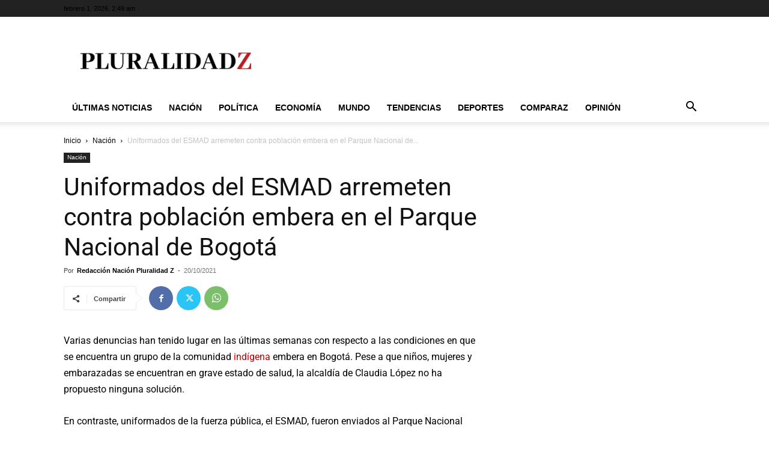

--- FILE ---
content_type: text/html; charset=utf-8
request_url: https://www.google.com/recaptcha/api2/aframe
body_size: 268
content:
<!DOCTYPE HTML><html><head><meta http-equiv="content-type" content="text/html; charset=UTF-8"></head><body><script nonce="r7ROxz-LRZq-wrLUuPOurg">/** Anti-fraud and anti-abuse applications only. See google.com/recaptcha */ try{var clients={'sodar':'https://pagead2.googlesyndication.com/pagead/sodar?'};window.addEventListener("message",function(a){try{if(a.source===window.parent){var b=JSON.parse(a.data);var c=clients[b['id']];if(c){var d=document.createElement('img');d.src=c+b['params']+'&rc='+(localStorage.getItem("rc::a")?sessionStorage.getItem("rc::b"):"");window.document.body.appendChild(d);sessionStorage.setItem("rc::e",parseInt(sessionStorage.getItem("rc::e")||0)+1);localStorage.setItem("rc::h",'1769914157262');}}}catch(b){}});window.parent.postMessage("_grecaptcha_ready", "*");}catch(b){}</script></body></html>